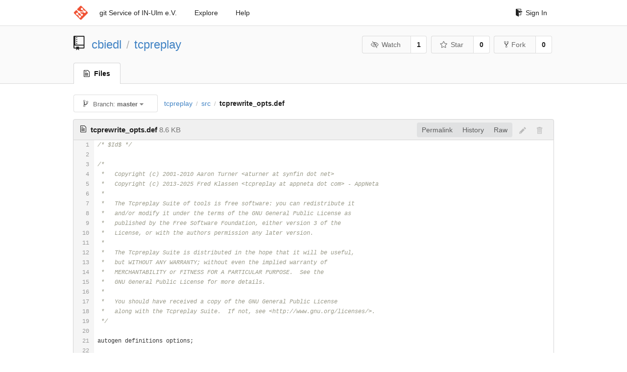

--- FILE ---
content_type: text/html; charset=UTF-8
request_url: https://git.in-ulm.de/cbiedl/tcpreplay/src/master/src/tcprewrite_opts.def
body_size: 12097
content:
<!DOCTYPE html>
<html>
<head data-suburl="">
	<meta http-equiv="Content-Type" content="text/html; charset=UTF-8" />
	<meta http-equiv="X-UA-Compatible" content="IE=edge"/>
	
		<meta name="author" content="cbiedl" />
		<meta name="description" content="tcpreplay - Debian packaging of the tcpreplay tool to replay saved tcpdump files, and related" />
		<meta name="keywords" content="go, git, self-hosted, gogs">
	
	<meta name="referrer" content="no-referrer" />
	<meta name="_csrf" content="_mJYVSJnh8nEBXBKH_voMNm8gz86MTc2ODc2NTk0MjE5MzgzNDc3MA==" />
	<meta name="_suburl" content="" />
	
	
	
		<meta property="og:url" content="https://git.in-ulm.de/cbiedl/tcpreplay" />
		<meta property="og:type" content="object" />
		<meta property="og:title" content="cbiedl/tcpreplay">
		<meta property="og:description" content="Debian packaging of the tcpreplay tool to replay saved tcpdump files, and related">
		<meta property="og:image" content="https://git.in-ulm.de/avatars/20" />
	

	<link rel="shortcut icon" href="/img/favicon.png" />

	<script src="/js/jquery-1.11.3.min.js"></script>
	<script src="/js/libs/jquery.are-you-sure.js"></script>
	<link rel="stylesheet" href="/assets/font-awesome-4.6.3/css/font-awesome.min.css">
	<link rel="stylesheet" href="/assets/octicons-4.3.0/octicons.min.css">

	
	

	

	
	<link rel="stylesheet" href="/css/semantic-2.3.1.min.css">
	<link rel="stylesheet" href="/css/gogs.css?v=ccddea9a765711f1549140af7b516f0b">
	<noscript>
		<style>
			.dropdown:hover > .menu { display: block; }
			.ui.secondary.menu .dropdown.item > .menu { margin-top: 0; }
		 </style>
	</noscript>

	
	<script src="/js/semantic-2.3.1.min.js"></script>
	<script src="/js/gogs.js?v=ccddea9a765711f1549140af7b516f0b"></script>

	<title>cbiedl/tcpreplay: Debian packaging of the tcpreplay tool to replay saved tcpdump files, and related - IN-Ulm e.V. git Service</title>

	<meta name="theme-color" content="#ff5343">

	
</head>
<body>
	<div class="full height">
		<noscript>This website works better with JavaScript</noscript>

		
			<div class="following bar light">
				<div class="ui container">
					<div class="ui grid">
						<div class="column">
							<div class="ui top secondary menu">
								<a class="item brand" href="/">
									<img class="ui mini image" src="/img/favicon.png">
								</a>

								
									<a class="item" href="/">git Service of IN-Ulm e.V.</a>
								

								<a class="item" href="/explore/repos">Explore</a>
								

								

									<a class="item" target="_blank" rel="noopener noreferrer" href="https://gogs.io/docs" rel="noreferrer">Help</a>
									<div class="right menu">
										
										<a class="item" href="/user/login?redirect_to=%2fcbiedl%2ftcpreplay%2fsrc%2fmaster%2fsrc%2ftcprewrite_opts.def">
											<i class="octicon octicon-sign-in"></i> Sign In
										</a>
									</div>

								
							</div>
						</div>
					</div>
				</div>
			</div>
		

		


<div class="repository file list">
	<div class="header-wrapper">

	<div class="ui container">
		<div class="ui vertically padded grid head">
			<div class="column">
				<div class="ui header">
					<div class="ui huge breadcrumb">
						
							<i class="mega-octicon octicon-repo"></i>
						
						<a href="/cbiedl">cbiedl</a>
						<div class="divider"> / </div>
						<a href="/cbiedl/tcpreplay">tcpreplay</a>
						
						
					</div>

					
						<div class="ui right">
							<form class="display inline" action="/cbiedl/tcpreplay/action/watch?redirect_to=%2fcbiedl%2ftcpreplay%2fsrc%2fmaster%2fsrc%2ftcprewrite_opts.def" method="POST">
								<input type="hidden" name="_csrf" value="_mJYVSJnh8nEBXBKH_voMNm8gz86MTc2ODc2NTk0MjE5MzgzNDc3MA==">
								<div class="ui labeled button" tabindex="0">
									<button class="ui basic button">
										<i class="eye slash outline icon"></i>Watch
									</button>
									<a class="ui basic label" href="/cbiedl/tcpreplay/watchers">
										1
									</a>
								</div>
							</form>
							<form class="display inline" action="/cbiedl/tcpreplay/action/star?redirect_to=%2fcbiedl%2ftcpreplay%2fsrc%2fmaster%2fsrc%2ftcprewrite_opts.def" method="POST">
								<input type="hidden" name="_csrf" value="_mJYVSJnh8nEBXBKH_voMNm8gz86MTc2ODc2NTk0MjE5MzgzNDc3MA==">
								<div class="ui labeled button" tabindex="0">
									<button class="ui basic button">
										<i class="star outline icon"></i>Star
									</button>
									<a class="ui basic label" href="/cbiedl/tcpreplay/stars">
										0
									</a>
								</div>
							</form>
							
								<div class="ui labeled button" tabindex="0">
									<a class="ui basic button " href="/repo/fork/99">
										<i class="octicon octicon-repo-forked"></i>Fork
									</a>
									<a class="ui basic label" href="/cbiedl/tcpreplay/forks">
										0
									</a>
								</div>
							
						</div>
					
				</div>
			</div>
		</div>
	</div>


	<div class="ui tabs container">
		<div class="ui tabular menu navbar">
			
				<a class="active item" href="/cbiedl/tcpreplay">
					<i class="octicon octicon-file-text"></i> Files
				</a>
			
			
			
			
			
		</div>
	</div>
	<div class="ui tabs divider"></div>

</div>

	<div class="ui container">
		




		
		<div class="ui secondary menu">
			
			<div class="fitted item choose reference">
	<div class="ui floating filter dropdown" data-no-results="No results found.">
			<div class="ui basic small button">
			<span class="text">
				<i class="octicon octicon-git-branch"></i>
				Branch:
				<strong>master</strong>
			</span>
			<i class="dropdown icon"></i>
		</div>
		<div class="menu">
			<div class="ui icon search input">
				<i class="filter icon"></i>
				<input name="search" placeholder="Filter branch or tag...">
			</div>
			<div class="header">
				<div class="ui grid">
					<div class="two column row">
						<a class="reference column" href="#" data-target="#branch-list">
							<span class="text black">
								Branches
							</span>
						</a>
						<a class="reference column" href="#" data-target="#tag-list">
							<span class="text ">
								Tags
							</span>
						</a>
					</div>
				</div>
			</div>
			<div id="branch-list" class="scrolling menu" >
				
					<div class="item selected" data-url="/cbiedl/tcpreplay/src/master/src/tcprewrite_opts.def">master</div>
				
					<div class="item " data-url="/cbiedl/tcpreplay/src/pristine-tar/src/tcprewrite_opts.def">pristine-tar</div>
				
					<div class="item " data-url="/cbiedl/tcpreplay/src/upstream/src/tcprewrite_opts.def">upstream</div>
				
			</div>
			<div id="tag-list" class="scrolling menu" style="display: none">
				
					<div class="item " data-url="/cbiedl/tcpreplay/src/debian/4.5.2-1/src/tcprewrite_opts.def">debian/4.5.2-1</div>
				
					<div class="item " data-url="/cbiedl/tcpreplay/src/upstream/4.5.2/src/tcprewrite_opts.def">upstream/4.5.2</div>
				
					<div class="item " data-url="/cbiedl/tcpreplay/src/debian/4.5.1-1/src/tcprewrite_opts.def">debian/4.5.1-1</div>
				
					<div class="item " data-url="/cbiedl/tcpreplay/src/upstream/4.5.1/src/tcprewrite_opts.def">upstream/4.5.1</div>
				
					<div class="item " data-url="/cbiedl/tcpreplay/src/debian/4.4.4-1/src/tcprewrite_opts.def">debian/4.4.4-1</div>
				
					<div class="item " data-url="/cbiedl/tcpreplay/src/upstream/4.4.4/src/tcprewrite_opts.def">upstream/4.4.4</div>
				
					<div class="item " data-url="/cbiedl/tcpreplay/src/debian/4.4.3-1/src/tcprewrite_opts.def">debian/4.4.3-1</div>
				
					<div class="item " data-url="/cbiedl/tcpreplay/src/upstream/4.4.3/src/tcprewrite_opts.def">upstream/4.4.3</div>
				
					<div class="item " data-url="/cbiedl/tcpreplay/src/debian/4.4.2-1/src/tcprewrite_opts.def">debian/4.4.2-1</div>
				
					<div class="item " data-url="/cbiedl/tcpreplay/src/upstream/4.4.2/src/tcprewrite_opts.def">upstream/4.4.2</div>
				
					<div class="item " data-url="/cbiedl/tcpreplay/src/debian/4.4.1-2/src/tcprewrite_opts.def">debian/4.4.1-2</div>
				
					<div class="item " data-url="/cbiedl/tcpreplay/src/debian/4.4.1-1/src/tcprewrite_opts.def">debian/4.4.1-1</div>
				
					<div class="item " data-url="/cbiedl/tcpreplay/src/upstream/4.4.1/src/tcprewrite_opts.def">upstream/4.4.1</div>
				
					<div class="item " data-url="/cbiedl/tcpreplay/src/debian/4.4.0-1/src/tcprewrite_opts.def">debian/4.4.0-1</div>
				
					<div class="item " data-url="/cbiedl/tcpreplay/src/upstream/4.4.0/src/tcprewrite_opts.def">upstream/4.4.0</div>
				
					<div class="item " data-url="/cbiedl/tcpreplay/src/debian/4.3.4-1/src/tcprewrite_opts.def">debian/4.3.4-1</div>
				
					<div class="item " data-url="/cbiedl/tcpreplay/src/upstream/4.3.4/src/tcprewrite_opts.def">upstream/4.3.4</div>
				
					<div class="item " data-url="/cbiedl/tcpreplay/src/debian/4.3.3-2/src/tcprewrite_opts.def">debian/4.3.3-2</div>
				
					<div class="item " data-url="/cbiedl/tcpreplay/src/debian/4.3.3-1/src/tcprewrite_opts.def">debian/4.3.3-1</div>
				
					<div class="item " data-url="/cbiedl/tcpreplay/src/upstream/4.3.3/src/tcprewrite_opts.def">upstream/4.3.3</div>
				
					<div class="item " data-url="/cbiedl/tcpreplay/src/debian/4.3.2-1/src/tcprewrite_opts.def">debian/4.3.2-1</div>
				
					<div class="item " data-url="/cbiedl/tcpreplay/src/debian/4.3.1-2/src/tcprewrite_opts.def">debian/4.3.1-2</div>
				
					<div class="item " data-url="/cbiedl/tcpreplay/src/upstream/4.3.2/src/tcprewrite_opts.def">upstream/4.3.2</div>
				
					<div class="item " data-url="/cbiedl/tcpreplay/src/debian/4.3.1-1/src/tcprewrite_opts.def">debian/4.3.1-1</div>
				
					<div class="item " data-url="/cbiedl/tcpreplay/src/upstream/4.3.1/src/tcprewrite_opts.def">upstream/4.3.1</div>
				
					<div class="item " data-url="/cbiedl/tcpreplay/src/debian/4.2.6-1/src/tcprewrite_opts.def">debian/4.2.6-1</div>
				
					<div class="item " data-url="/cbiedl/tcpreplay/src/debian/4.2.6-1_exp1/src/tcprewrite_opts.def">debian/4.2.6-1_exp1</div>
				
					<div class="item " data-url="/cbiedl/tcpreplay/src/upstream/4.2.6/src/tcprewrite_opts.def">upstream/4.2.6</div>
				
					<div class="item " data-url="/cbiedl/tcpreplay/src/debian/4.2.5-1/src/tcprewrite_opts.def">debian/4.2.5-1</div>
				
					<div class="item " data-url="/cbiedl/tcpreplay/src/upstream/4.2.5/src/tcprewrite_opts.def">upstream/4.2.5</div>
				
					<div class="item " data-url="/cbiedl/tcpreplay/src/debian/4.2.4-1/src/tcprewrite_opts.def">debian/4.2.4-1</div>
				
					<div class="item " data-url="/cbiedl/tcpreplay/src/upstream/4.2.4/src/tcprewrite_opts.def">upstream/4.2.4</div>
				
					<div class="item " data-url="/cbiedl/tcpreplay/src/debian/3.4.4-2&#43;deb8u1/src/tcprewrite_opts.def">debian/3.4.4-2&#43;deb8u1</div>
				
					<div class="item " data-url="/cbiedl/tcpreplay/src/debian/3.4.4-3/src/tcprewrite_opts.def">debian/3.4.4-3</div>
				
					<div class="item " data-url="/cbiedl/tcpreplay/src/debian/3.4.4-2/src/tcprewrite_opts.def">debian/3.4.4-2</div>
				
					<div class="item " data-url="/cbiedl/tcpreplay/src/debian/3.4.4-1/src/tcprewrite_opts.def">debian/3.4.4-1</div>
				
					<div class="item " data-url="/cbiedl/tcpreplay/src/upstream/3.4.4/src/tcprewrite_opts.def">upstream/3.4.4</div>
				
					<div class="item " data-url="/cbiedl/tcpreplay/src/debian/3.4.3-2/src/tcprewrite_opts.def">debian/3.4.3-2</div>
				
					<div class="item " data-url="/cbiedl/tcpreplay/src/debian/3.4.3-1/src/tcprewrite_opts.def">debian/3.4.3-1</div>
				
					<div class="item " data-url="/cbiedl/tcpreplay/src/upstream/3.4.3/src/tcprewrite_opts.def">upstream/3.4.3</div>
				
					<div class="item " data-url="/cbiedl/tcpreplay/src/debian/3.4.1-1/src/tcprewrite_opts.def">debian/3.4.1-1</div>
				
					<div class="item " data-url="/cbiedl/tcpreplay/src/upstream/3.4.1/src/tcprewrite_opts.def">upstream/3.4.1</div>
				
					<div class="item " data-url="/cbiedl/tcpreplay/src/debian/3.3.2-1/src/tcprewrite_opts.def">debian/3.3.2-1</div>
				
					<div class="item " data-url="/cbiedl/tcpreplay/src/upstream/3.3.2/src/tcprewrite_opts.def">upstream/3.3.2</div>
				
					<div class="item " data-url="/cbiedl/tcpreplay/src/debian/3.3.1-1/src/tcprewrite_opts.def">debian/3.3.1-1</div>
				
					<div class="item " data-url="/cbiedl/tcpreplay/src/upstream/3.3.1/src/tcprewrite_opts.def">upstream/3.3.1</div>
				
					<div class="item " data-url="/cbiedl/tcpreplay/src/debian/3.2.4-1/src/tcprewrite_opts.def">debian/3.2.4-1</div>
				
					<div class="item " data-url="/cbiedl/tcpreplay/src/upstream/3.2.4/src/tcprewrite_opts.def">upstream/3.2.4</div>
				
					<div class="item " data-url="/cbiedl/tcpreplay/src/debian/3.2.3-1/src/tcprewrite_opts.def">debian/3.2.3-1</div>
				
					<div class="item " data-url="/cbiedl/tcpreplay/src/upstream/3.2.3/src/tcprewrite_opts.def">upstream/3.2.3</div>
				
					<div class="item " data-url="/cbiedl/tcpreplay/src/debian/3.2.1-1/src/tcprewrite_opts.def">debian/3.2.1-1</div>
				
					<div class="item " data-url="/cbiedl/tcpreplay/src/upstream/3.2.1/src/tcprewrite_opts.def">upstream/3.2.1</div>
				
					<div class="item " data-url="/cbiedl/tcpreplay/src/debian/3.2.0-1/src/tcprewrite_opts.def">debian/3.2.0-1</div>
				
					<div class="item " data-url="/cbiedl/tcpreplay/src/upstream/3.2.0/src/tcprewrite_opts.def">upstream/3.2.0</div>
				
					<div class="item " data-url="/cbiedl/tcpreplay/src/debian/3.1.1-1/src/tcprewrite_opts.def">debian/3.1.1-1</div>
				
					<div class="item " data-url="/cbiedl/tcpreplay/src/upstream/3.1.1/src/tcprewrite_opts.def">upstream/3.1.1</div>
				
					<div class="item " data-url="/cbiedl/tcpreplay/src/debian/3.0.1-1/src/tcprewrite_opts.def">debian/3.0.1-1</div>
				
					<div class="item " data-url="/cbiedl/tcpreplay/src/upstream/3.0.1/src/tcprewrite_opts.def">upstream/3.0.1</div>
				
					<div class="item " data-url="/cbiedl/tcpreplay/src/debian/2.99&#43;3.0.rc1-1/src/tcprewrite_opts.def">debian/2.99&#43;3.0.rc1-1</div>
				
					<div class="item " data-url="/cbiedl/tcpreplay/src/upstream/2.99&#43;3.0.rc1/src/tcprewrite_opts.def">upstream/2.99&#43;3.0.rc1</div>
				
					<div class="item " data-url="/cbiedl/tcpreplay/src/debian/2.99&#43;3.0.beta11-4/src/tcprewrite_opts.def">debian/2.99&#43;3.0.beta11-4</div>
				
					<div class="item " data-url="/cbiedl/tcpreplay/src/debian/2.99&#43;3.0.beta11-3/src/tcprewrite_opts.def">debian/2.99&#43;3.0.beta11-3</div>
				
					<div class="item " data-url="/cbiedl/tcpreplay/src/debian/2.99&#43;3.0.beta11-2/src/tcprewrite_opts.def">debian/2.99&#43;3.0.beta11-2</div>
				
					<div class="item " data-url="/cbiedl/tcpreplay/src/debian/2.99&#43;3.0.beta11-1/src/tcprewrite_opts.def">debian/2.99&#43;3.0.beta11-1</div>
				
					<div class="item " data-url="/cbiedl/tcpreplay/src/upstream/2.99&#43;3.0.beta11/src/tcprewrite_opts.def">upstream/2.99&#43;3.0.beta11</div>
				
					<div class="item " data-url="/cbiedl/tcpreplay/src/debian/2.99&#43;3.0.beta9-1/src/tcprewrite_opts.def">debian/2.99&#43;3.0.beta9-1</div>
				
					<div class="item " data-url="/cbiedl/tcpreplay/src/upstream/2.99&#43;3.0.beta9/src/tcprewrite_opts.def">upstream/2.99&#43;3.0.beta9</div>
				
					<div class="item " data-url="/cbiedl/tcpreplay/src/debian/2.99&#43;3.0.beta7-2/src/tcprewrite_opts.def">debian/2.99&#43;3.0.beta7-2</div>
				
					<div class="item " data-url="/cbiedl/tcpreplay/src/debian/2.99&#43;3.0.beta7-1/src/tcprewrite_opts.def">debian/2.99&#43;3.0.beta7-1</div>
				
					<div class="item " data-url="/cbiedl/tcpreplay/src/upstream/2.99&#43;3.0.beta7/src/tcprewrite_opts.def">upstream/2.99&#43;3.0.beta7</div>
				
					<div class="item " data-url="/cbiedl/tcpreplay/src/debian/2.99&#43;3.0.beta6-4/src/tcprewrite_opts.def">debian/2.99&#43;3.0.beta6-4</div>
				
					<div class="item " data-url="/cbiedl/tcpreplay/src/debian/2.99&#43;3.0.beta6-3/src/tcprewrite_opts.def">debian/2.99&#43;3.0.beta6-3</div>
				
					<div class="item " data-url="/cbiedl/tcpreplay/src/debian/2.99&#43;3.0.beta6-2/src/tcprewrite_opts.def">debian/2.99&#43;3.0.beta6-2</div>
				
					<div class="item " data-url="/cbiedl/tcpreplay/src/debian/2.99&#43;3.0.beta6-1/src/tcprewrite_opts.def">debian/2.99&#43;3.0.beta6-1</div>
				
					<div class="item " data-url="/cbiedl/tcpreplay/src/upstream/2.99&#43;3.0.beta6/src/tcprewrite_opts.def">upstream/2.99&#43;3.0.beta6</div>
				
					<div class="item " data-url="/cbiedl/tcpreplay/src/debian/2.3.3-1/src/tcprewrite_opts.def">debian/2.3.3-1</div>
				
					<div class="item " data-url="/cbiedl/tcpreplay/src/upstream/2.3.3/src/tcprewrite_opts.def">upstream/2.3.3</div>
				
					<div class="item " data-url="/cbiedl/tcpreplay/src/debian/1.0.1-1.1/src/tcprewrite_opts.def">debian/1.0.1-1.1</div>
				
					<div class="item " data-url="/cbiedl/tcpreplay/src/upstream/1.0.1/src/tcprewrite_opts.def">upstream/1.0.1</div>
				
			</div>
		</div>
	</div>
</div>

			<div class="fitted item">
				<div class="ui breadcrumb">
					<a class="section" href="/cbiedl/tcpreplay/src/master">tcpreplay</a>
					
					
					
						<div class="divider"> / </div>
						
							
							<span class="section"><a href="/cbiedl/tcpreplay/src/master/src">src</a></span>
						
					
						<div class="divider"> / </div>
						
							<span class="active section">tcprewrite_opts.def</span>
						
					
				</div>
			</div>
			<div class="right fitted item">
				
					<div id="file-buttons" class="ui tiny blue buttons">
						
						
					</div>
				

				
				
			</div>
		</div>
		
			<div id="file-content" class="tab-size-8">
	<h4 class="ui top attached header" id="repo-read-file">
		
			<i class="octicon octicon-file-text ui left"></i>
			<strong>tcprewrite_opts.def</strong> <span class="text grey normal">8.6 KB</span>
		
		
			<div class="ui right file-actions">
				<div class="ui buttons">
					
						<a class="ui button" href="/cbiedl/tcpreplay/src/022e1f4da5b256efa0ac161760e2cd158f1c66cd/src/tcprewrite_opts.def">Permalink</a>
					
					<a class="ui button" href="/cbiedl/tcpreplay/commits/master/src/tcprewrite_opts.def">History</a>
					<a class="ui button" href="/cbiedl/tcpreplay/raw/master/src/tcprewrite_opts.def">Raw</a>
				</div>
				
					
						<i class="octicon octicon-pencil btn-octicon poping up disabled" data-content="You must fork this repository before editing the file" data-position="bottom center" data-variation="tiny inverted"></i>
					
					
						<i class="octicon octicon-trashcan btn-octicon poping up disabled" data-content="You must have write access to make or propose changes to this file" data-position="bottom center" data-variation="tiny inverted"></i>
					
				
			</div>
		
	</h4>
	<div class="ui unstackable attached table segment">
		<div id="" class="file-view code-view has-emoji">
			
				<table>
					<tbody>
						<tr>
						
							<td class="lines-num"><span id="L1">1</span><span id="L2">2</span><span id="L3">3</span><span id="L4">4</span><span id="L5">5</span><span id="L6">6</span><span id="L7">7</span><span id="L8">8</span><span id="L9">9</span><span id="L10">10</span><span id="L11">11</span><span id="L12">12</span><span id="L13">13</span><span id="L14">14</span><span id="L15">15</span><span id="L16">16</span><span id="L17">17</span><span id="L18">18</span><span id="L19">19</span><span id="L20">20</span><span id="L21">21</span><span id="L22">22</span><span id="L23">23</span><span id="L24">24</span><span id="L25">25</span><span id="L26">26</span><span id="L27">27</span><span id="L28">28</span><span id="L29">29</span><span id="L30">30</span><span id="L31">31</span><span id="L32">32</span><span id="L33">33</span><span id="L34">34</span><span id="L35">35</span><span id="L36">36</span><span id="L37">37</span><span id="L38">38</span><span id="L39">39</span><span id="L40">40</span><span id="L41">41</span><span id="L42">42</span><span id="L43">43</span><span id="L44">44</span><span id="L45">45</span><span id="L46">46</span><span id="L47">47</span><span id="L48">48</span><span id="L49">49</span><span id="L50">50</span><span id="L51">51</span><span id="L52">52</span><span id="L53">53</span><span id="L54">54</span><span id="L55">55</span><span id="L56">56</span><span id="L57">57</span><span id="L58">58</span><span id="L59">59</span><span id="L60">60</span><span id="L61">61</span><span id="L62">62</span><span id="L63">63</span><span id="L64">64</span><span id="L65">65</span><span id="L66">66</span><span id="L67">67</span><span id="L68">68</span><span id="L69">69</span><span id="L70">70</span><span id="L71">71</span><span id="L72">72</span><span id="L73">73</span><span id="L74">74</span><span id="L75">75</span><span id="L76">76</span><span id="L77">77</span><span id="L78">78</span><span id="L79">79</span><span id="L80">80</span><span id="L81">81</span><span id="L82">82</span><span id="L83">83</span><span id="L84">84</span><span id="L85">85</span><span id="L86">86</span><span id="L87">87</span><span id="L88">88</span><span id="L89">89</span><span id="L90">90</span><span id="L91">91</span><span id="L92">92</span><span id="L93">93</span><span id="L94">94</span><span id="L95">95</span><span id="L96">96</span><span id="L97">97</span><span id="L98">98</span><span id="L99">99</span><span id="L100">100</span><span id="L101">101</span><span id="L102">102</span><span id="L103">103</span><span id="L104">104</span><span id="L105">105</span><span id="L106">106</span><span id="L107">107</span><span id="L108">108</span><span id="L109">109</span><span id="L110">110</span><span id="L111">111</span><span id="L112">112</span><span id="L113">113</span><span id="L114">114</span><span id="L115">115</span><span id="L116">116</span><span id="L117">117</span><span id="L118">118</span><span id="L119">119</span><span id="L120">120</span><span id="L121">121</span><span id="L122">122</span><span id="L123">123</span><span id="L124">124</span><span id="L125">125</span><span id="L126">126</span><span id="L127">127</span><span id="L128">128</span><span id="L129">129</span><span id="L130">130</span><span id="L131">131</span><span id="L132">132</span><span id="L133">133</span><span id="L134">134</span><span id="L135">135</span><span id="L136">136</span><span id="L137">137</span><span id="L138">138</span><span id="L139">139</span><span id="L140">140</span><span id="L141">141</span><span id="L142">142</span><span id="L143">143</span><span id="L144">144</span><span id="L145">145</span><span id="L146">146</span><span id="L147">147</span><span id="L148">148</span><span id="L149">149</span><span id="L150">150</span><span id="L151">151</span><span id="L152">152</span><span id="L153">153</span><span id="L154">154</span><span id="L155">155</span><span id="L156">156</span><span id="L157">157</span><span id="L158">158</span><span id="L159">159</span><span id="L160">160</span><span id="L161">161</span><span id="L162">162</span><span id="L163">163</span><span id="L164">164</span><span id="L165">165</span><span id="L166">166</span><span id="L167">167</span><span id="L168">168</span><span id="L169">169</span><span id="L170">170</span><span id="L171">171</span><span id="L172">172</span><span id="L173">173</span><span id="L174">174</span><span id="L175">175</span><span id="L176">176</span><span id="L177">177</span><span id="L178">178</span><span id="L179">179</span><span id="L180">180</span><span id="L181">181</span><span id="L182">182</span><span id="L183">183</span><span id="L184">184</span><span id="L185">185</span><span id="L186">186</span><span id="L187">187</span><span id="L188">188</span><span id="L189">189</span><span id="L190">190</span><span id="L191">191</span><span id="L192">192</span><span id="L193">193</span><span id="L194">194</span><span id="L195">195</span><span id="L196">196</span><span id="L197">197</span><span id="L198">198</span><span id="L199">199</span><span id="L200">200</span><span id="L201">201</span><span id="L202">202</span><span id="L203">203</span><span id="L204">204</span><span id="L205">205</span><span id="L206">206</span><span id="L207">207</span><span id="L208">208</span><span id="L209">209</span><span id="L210">210</span><span id="L211">211</span><span id="L212">212</span><span id="L213">213</span><span id="L214">214</span><span id="L215">215</span><span id="L216">216</span><span id="L217">217</span><span id="L218">218</span><span id="L219">219</span><span id="L220">220</span><span id="L221">221</span><span id="L222">222</span><span id="L223">223</span><span id="L224">224</span><span id="L225">225</span><span id="L226">226</span><span id="L227">227</span><span id="L228">228</span><span id="L229">229</span><span id="L230">230</span><span id="L231">231</span><span id="L232">232</span><span id="L233">233</span><span id="L234">234</span><span id="L235">235</span><span id="L236">236</span><span id="L237">237</span><span id="L238">238</span><span id="L239">239</span><span id="L240">240</span><span id="L241">241</span><span id="L242">242</span><span id="L243">243</span><span id="L244">244</span><span id="L245">245</span><span id="L246">246</span><span id="L247">247</span><span id="L248">248</span><span id="L249">249</span><span id="L250">250</span><span id="L251">251</span><span id="L252">252</span><span id="L253">253</span><span id="L254">254</span><span id="L255">255</span><span id="L256">256</span><span id="L257">257</span><span id="L258">258</span><span id="L259">259</span><span id="L260">260</span><span id="L261">261</span><span id="L262">262</span><span id="L263">263</span><span id="L264">264</span><span id="L265">265</span><span id="L266">266</span><span id="L267">267</span><span id="L268">268</span><span id="L269">269</span><span id="L270">270</span><span id="L271">271</span><span id="L272">272</span><span id="L273">273</span><span id="L274">274</span><span id="L275">275</span><span id="L276">276</span><span id="L277">277</span><span id="L278">278</span><span id="L279">279</span><span id="L280">280</span><span id="L281">281</span><span id="L282">282</span><span id="L283">283</span><span id="L284">284</span><span id="L285">285</span><span id="L286">286</span><span id="L287">287</span><span id="L288">288</span><span id="L289">289</span><span id="L290">290</span><span id="L291">291</span><span id="L292">292</span><span id="L293">293</span><span id="L294">294</span><span id="L295">295</span><span id="L296">296</span><span id="L297">297</span><span id="L298">298</span><span id="L299">299</span><span id="L300">300</span><span id="L301">301</span><span id="L302">302</span><span id="L303">303</span><span id="L304">304</span><span id="L305">305</span><span id="L306">306</span><span id="L307">307</span><span id="L308">308</span><span id="L309">309</span><span id="L310">310</span><span id="L311">311</span></td>
							<td class="lines-code"><pre><code class=""><ol class="linenums"><li class="L1" rel="L1">/* $Id$ */</li>
<li class="L2" rel="L2"></li>
<li class="L3" rel="L3">/*</li>
<li class="L4" rel="L4"> *   Copyright (c) 2001-2010 Aaron Turner &lt;aturner at synfin dot net&gt;</li>
<li class="L5" rel="L5"> *   Copyright (c) 2013-2025 Fred Klassen &lt;tcpreplay at appneta dot com&gt; - AppNeta</li>
<li class="L6" rel="L6"> *</li>
<li class="L7" rel="L7"> *   The Tcpreplay Suite of tools is free software: you can redistribute it </li>
<li class="L8" rel="L8"> *   and/or modify it under the terms of the GNU General Public License as </li>
<li class="L9" rel="L9"> *   published by the Free Software Foundation, either version 3 of the </li>
<li class="L10" rel="L10"> *   License, or with the authors permission any later version.</li>
<li class="L11" rel="L11"> *</li>
<li class="L12" rel="L12"> *   The Tcpreplay Suite is distributed in the hope that it will be useful,</li>
<li class="L13" rel="L13"> *   but WITHOUT ANY WARRANTY; without even the implied warranty of</li>
<li class="L14" rel="L14"> *   MERCHANTABILITY or FITNESS FOR A PARTICULAR PURPOSE.  See the</li>
<li class="L15" rel="L15"> *   GNU General Public License for more details.</li>
<li class="L16" rel="L16"> *</li>
<li class="L17" rel="L17"> *   You should have received a copy of the GNU General Public License</li>
<li class="L18" rel="L18"> *   along with the Tcpreplay Suite.  If not, see &lt;http://www.gnu.org/licenses/&gt;.</li>
<li class="L19" rel="L19"> */</li>
<li class="L20" rel="L20"></li>
<li class="L21" rel="L21">autogen definitions options;</li>
<li class="L22" rel="L22"></li>
<li class="L23" rel="L23">copyright = {</li>
<li class="L24" rel="L24">    date        = &#34;2000-2025&#34;;</li>
<li class="L25" rel="L25">    owner       = &#34;Aaron Turner and Fred Klassen&#34;;</li>
<li class="L26" rel="L26">    eaddr       = &#34;tcpreplay-users@lists.sourceforge.net&#34;; </li>
<li class="L27" rel="L27">    type        = gpl;</li>
<li class="L28" rel="L28">    author      = &lt;&lt;- EOText</li>
<li class="L29" rel="L29">Copyright 2013-2025 Fred Klassen - AppNeta</li>
<li class="L30" rel="L30"></li>
<li class="L31" rel="L31">Copyright 2000-2012 Aaron Turner</li>
<li class="L32" rel="L32"></li>
<li class="L33" rel="L33">For support please use the tcpreplay-users@lists.sourceforge.net mailing list.</li>
<li class="L34" rel="L34"></li>
<li class="L35" rel="L35">The latest version of this software is always available from:</li>
<li class="L36" rel="L36">http://tcpreplay.appneta.com/</li>
<li class="L37" rel="L37">EOText;</li>
<li class="L38" rel="L38">};</li>
<li class="L39" rel="L39"></li>
<li class="L40" rel="L40">package         = &#34;tcprewrite&#34;;</li>
<li class="L41" rel="L41">prog-name       = &#34;tcprewrite&#34;;</li>
<li class="L42" rel="L42">prog-title      = &#34;Rewrite the packets in a pcap file.&#34;;</li>
<li class="L43" rel="L43">long-opts;</li>
<li class="L44" rel="L44">gnu-usage;</li>
<li class="L45" rel="L45">help-value      = &#34;H&#34;;</li>
<li class="L46" rel="L46">save-opts-value = &#34;&#34;;</li>
<li class="L47" rel="L47">load-opts-value = &#34;&#34;;</li>
<li class="L48" rel="L48">config-header   = &#34;config.h&#34;;</li>
<li class="L49" rel="L49"></li>
<li class="L50" rel="L50">#include tcpedit/tcpedit_opts.def</li>
<li class="L51" rel="L51"></li>
<li class="L52" rel="L52">detail = &lt;&lt;- EOText</li>
<li class="L53" rel="L53">Tcprewrite is a tool to rewrite packets stored in @file{pcap(3)} file format,</li>
<li class="L54" rel="L54">such as created by tools such as @file{tcpdump(1)} and @file{wireshark(1)}.</li>
<li class="L55" rel="L55">Once a pcap file has had it&#39;s packets rewritten, they can be replayed back</li>
<li class="L56" rel="L56">out on the network using @file{tcpreplay(1)}.</li>
<li class="L57" rel="L57"></li>
<li class="L58" rel="L58">tcprewrite currently supports reading the following DLT types:</li>
<li class="L59" rel="L59">@item</li>
<li class="L60" rel="L60">@var{DLT_C_HDLC} aka Cisco HDLC</li>
<li class="L61" rel="L61">@item</li>
<li class="L62" rel="L62">@var{DLT_EN10MB} aka Ethernet</li>
<li class="L63" rel="L63">@item</li>
<li class="L64" rel="L64">@var{DLT_LINUX_SLL} aka Linux Cooked Socket</li>
<li class="L65" rel="L65">@item</li>
<li class="L66" rel="L66">@var{DLT_LINUX_SLL2} aka Linux Cooked Socket v2</li>
<li class="L67" rel="L67">@item</li>
<li class="L68" rel="L68">@var{DLT_RAW} aka RAW IP</li>
<li class="L69" rel="L69">@item</li>
<li class="L70" rel="L70">@var{DLT_NULL} aka BSD Loopback</li>
<li class="L71" rel="L71">@item</li>
<li class="L72" rel="L72">@var{DLT_LOOP} aka OpenBSD Loopback</li>
<li class="L73" rel="L73">@item</li>
<li class="L74" rel="L74">@var{DLT_IEEE802_11} aka 802.11a/b/g</li>
<li class="L75" rel="L75">@item</li>
<li class="L76" rel="L76">@var{DLT_IEEE802_11_RADIO} aka 802.11a/b/g with Radiotap headers</li>
<li class="L77" rel="L77">@item</li>
<li class="L78" rel="L78">@var{DLT_JUNIPER_ETHER} aka Juniper Encapsulated Ethernet</li>
<li class="L79" rel="L79">@item</li>
<li class="L80" rel="L80">@var{DLT_PPP_SERIAL} aka PPP over Serial</li>
<li class="L81" rel="L81"></li>
<li class="L82" rel="L82">Please see the --dlt option for supported DLT types for writing.</li>
<li class="L83" rel="L83"></li>
<li class="L84" rel="L84">The packet editing features of tcprewrite which distinguish between &#34;client&#34;</li>
<li class="L85" rel="L85">and &#34;server&#34; traffic requires a tcpprep(1) cache file.</li>
<li class="L86" rel="L86"></li>
<li class="L87" rel="L87">For more details, please see the Tcpreplay Manual at:</li>
<li class="L88" rel="L88">http://tcpreplay.appneta.com</li>
<li class="L89" rel="L89">EOText;</li>
<li class="L90" rel="L90"></li>
<li class="L91" rel="L91">man-doc = &lt;&lt;- EOMan</li>
<li class="L92" rel="L92">.SH &#34;SEE ALSO&#34;</li>
<li class="L93" rel="L93">tcpdump(1), tcpbridge(1), tcpreplay(1), tcpprep(1), tcpcapinfo(1)</li>
<li class="L94" rel="L94">EOMan;</li>
<li class="L95" rel="L95"></li>
<li class="L96" rel="L96"></li>
<li class="L97" rel="L97">config-header   = &#34;config.h&#34;;</li>
<li class="L98" rel="L98">include         = &#34;#include \&#34;defines.h\&#34;\n&#34;</li>
<li class="L99" rel="L99">                &#34;#include \&#34;common.h\&#34;\n&#34;</li>
<li class="L100" rel="L100">                &#34;#include \&#34;config.h\&#34;\n&#34;</li>
<li class="L101" rel="L101">                &#34;#include \&#34;tcprewrite.h\&#34;\n&#34;</li>
<li class="L102" rel="L102">                &#34;#include &lt;stdlib.h&gt;\n&#34;</li>
<li class="L103" rel="L103">                &#34;#include &lt;string.h&gt;\n&#34;</li>
<li class="L104" rel="L104">                &#34;extern tcprewrite_opt_t options;\n&#34;;</li>
<li class="L105" rel="L105"></li>
<li class="L106" rel="L106">homerc          = &#34;$$/&#34;;</li>
<li class="L107" rel="L107"></li>
<li class="L108" rel="L108">flag = {</li>
<li class="L109" rel="L109">    ifdef       = DEBUG;</li>
<li class="L110" rel="L110">    name        = dbug;</li>
<li class="L111" rel="L111">    value       = d;</li>
<li class="L112" rel="L112">    arg-type    = number;</li>
<li class="L113" rel="L113">    descrip     = &#34;Enable debugging output&#34;;</li>
<li class="L114" rel="L114">    arg-range   = &#34;0-&gt;5&#34;;</li>
<li class="L115" rel="L115">    arg-default = 0;</li>
<li class="L116" rel="L116">    max         = 1;</li>
<li class="L117" rel="L117">    immediate;</li>
<li class="L118" rel="L118">    doc         = &lt;&lt;- EOText</li>
<li class="L119" rel="L119">If configured with --enable-debug, then you can specify a verbosity </li>
<li class="L120" rel="L120">level for debugging output.  Higher numbers increase verbosity.</li>
<li class="L121" rel="L121">EOText;</li>
<li class="L122" rel="L122">};</li>
<li class="L123" rel="L123"></li>
<li class="L124" rel="L124"></li>
<li class="L125" rel="L125">flag = {</li>
<li class="L126" rel="L126">    name        = infile;</li>
<li class="L127" rel="L127">    value       = i;</li>
<li class="L128" rel="L128">    arg-type    = string;</li>
<li class="L129" rel="L129">    descrip     = &#34;Input pcap file to be processed&#34;;</li>
<li class="L130" rel="L130">    max         = 1;</li>
<li class="L131" rel="L131">    immediate;</li>
<li class="L132" rel="L132">    must-set;</li>
<li class="L133" rel="L133">    doc         = &#34;&#34;;</li>
<li class="L134" rel="L134">};</li>
<li class="L135" rel="L135"></li>
<li class="L136" rel="L136">flag = {</li>
<li class="L137" rel="L137">    name      = outfile;</li>
<li class="L138" rel="L138">    value     = o;</li>
<li class="L139" rel="L139">    arg-type  = string;</li>
<li class="L140" rel="L140">    descrip   = &#34;Output pcap file&#34;;</li>
<li class="L141" rel="L141">    max       = 1;</li>
<li class="L142" rel="L142">    must-set;</li>
<li class="L143" rel="L143">    doc       = &#34;&#34;;</li>
<li class="L144" rel="L144">    /* options.outfile is set in post_args, because we need to make</li>
<li class="L145" rel="L145">     * sure that options.infile is processed first</li>
<li class="L146" rel="L146">     */</li>
<li class="L147" rel="L147">};</li>
<li class="L148" rel="L148"></li>
<li class="L149" rel="L149">flag = {</li>
<li class="L150" rel="L150">    name        = cachefile;</li>
<li class="L151" rel="L151">    value       = c;</li>
<li class="L152" rel="L152">    arg-type    = string;</li>
<li class="L153" rel="L153">    max         = 1;</li>
<li class="L154" rel="L154">    descrip     = &#34;Split traffic via tcpprep cache file&#34;;</li>
<li class="L155" rel="L155">    settable;</li>
<li class="L156" rel="L156">    flag-code   = &lt;&lt;- EOCachefile</li>
<li class="L157" rel="L157"></li>
<li class="L158" rel="L158">    options.cache_packets =</li>
<li class="L159" rel="L159">        read_cache(&amp;options.cachedata, OPT_ARG(CACHEFILE), &amp;options.comment);</li>
<li class="L160" rel="L160"></li>
<li class="L161" rel="L161">EOCachefile;</li>
<li class="L162" rel="L162">    doc         = &lt;&lt;- EOText</li>
<li class="L163" rel="L163">Use tcpprep cache file to split traffic based upon client/server relationships.</li>
<li class="L164" rel="L164">EOText;</li>
<li class="L165" rel="L165">};</li>
<li class="L166" rel="L166"></li>
<li class="L167" rel="L167"></li>
<li class="L168" rel="L168">/* Verbose decoding via tcpdump */</li>
<li class="L169" rel="L169"></li>
<li class="L170" rel="L170">flag = {</li>
<li class="L171" rel="L171">    ifdef       = ENABLE_VERBOSE;</li>
<li class="L172" rel="L172">    name        = verbose;</li>
<li class="L173" rel="L173">    value       = v;</li>
<li class="L174" rel="L174">    max         = 1;</li>
<li class="L175" rel="L175">    immediate;</li>
<li class="L176" rel="L176">    descrip     = &#34;Print decoded packets via tcpdump to STDOUT&#34;;</li>
<li class="L177" rel="L177">    settable;</li>
<li class="L178" rel="L178">    doc         = &#34;&#34;;</li>
<li class="L179" rel="L179">};</li>
<li class="L180" rel="L180"></li>
<li class="L181" rel="L181">flag = {</li>
<li class="L182" rel="L182">    ifdef       = ENABLE_VERBOSE;</li>
<li class="L183" rel="L183">    name        = decode;</li>
<li class="L184" rel="L184">    flags-must  = verbose;</li>
<li class="L185" rel="L185">    value       = A;</li>
<li class="L186" rel="L186">    arg-type    = string;</li>
<li class="L187" rel="L187">    max         = 1;</li>
<li class="L188" rel="L188">    descrip     = &#34;Arguments passed to tcpdump decoder&#34;;</li>
<li class="L189" rel="L189">    doc         = &lt;&lt;- EOText</li>
<li class="L190" rel="L190">When enabling verbose mode (@var{-v}) you may also specify one or</li>
<li class="L191" rel="L191">more additional arguments to pass to @code{tcpdump} to modify</li>
<li class="L192" rel="L192">the way packets are decoded.  By default, -n and -l are used.</li>
<li class="L193" rel="L193">Be sure to quote the arguments so that they are not interpreted</li>
<li class="L194" rel="L194">by tcprewrite.   Please see the tcpdump(1) man page for a complete list of</li>
<li class="L195" rel="L195">options.</li>
<li class="L196" rel="L196">EOText;</li>
<li class="L197" rel="L197">};</li>
<li class="L198" rel="L198"></li>
<li class="L199" rel="L199"></li>
<li class="L200" rel="L200">/* Fragroute */</li>
<li class="L201" rel="L201">flag = {</li>
<li class="L202" rel="L202">    ifdef       = ENABLE_FRAGROUTE;</li>
<li class="L203" rel="L203">    name        = fragroute;</li>
<li class="L204" rel="L204">    arg-type    = string;</li>
<li class="L205" rel="L205">    max         = 1;</li>
<li class="L206" rel="L206">    descrip     = &#34;Parse fragroute configuration file&#34;;</li>
<li class="L207" rel="L207">    doc         = &lt;&lt;- EOText</li>
<li class="L208" rel="L208">Enable advanced evasion techniques using the built-in fragroute(8)</li>
<li class="L209" rel="L209">engine.  See the fragroute(8) man page for more details.  Important:</li>
<li class="L210" rel="L210">tcprewrite does not support the delay, echo or print commands.</li>
<li class="L211" rel="L211">EOText;</li>
<li class="L212" rel="L212">};</li>
<li class="L213" rel="L213"></li>
<li class="L214" rel="L214"></li>
<li class="L215" rel="L215">flag = {</li>
<li class="L216" rel="L216">    ifdef       = ENABLE_FRAGROUTE;</li>
<li class="L217" rel="L217">    name        = fragdir;</li>
<li class="L218" rel="L218">    flags-must  = cachefile;</li>
<li class="L219" rel="L219">    arg-type    = string;</li>
<li class="L220" rel="L220">    max         = 1;</li>
<li class="L221" rel="L221">    descrip     = &#34;Which flows to apply fragroute to: c2s, s2c, both&#34;;</li>
<li class="L222" rel="L222">    doc         = &lt;&lt;- EOText</li>
<li class="L223" rel="L223">Apply the fragroute engine to packets going c2s, s2c or both when</li>
<li class="L224" rel="L224">using a cache file.</li>
<li class="L225" rel="L225">EOText;</li>
<li class="L226" rel="L226">};</li>
<li class="L227" rel="L227"></li>
<li class="L228" rel="L228">flag = {</li>
<li class="L229" rel="L229">    name    = skip-soft-errors;</li>
<li class="L230" rel="L230">    max     = 1;</li>
<li class="L231" rel="L231">    descrip = &#34;Skip writing packets with soft errors&#34;;</li>
<li class="L232" rel="L232">    doc     = &lt;&lt;- EOText</li>
<li class="L233" rel="L233">In some cases, packets can not be decoded or the requested editing</li>
<li class="L234" rel="L234">is not possible.  Normally these packets are written to the output</li>
<li class="L235" rel="L235">file unedited so that tcpprep cache files can still be used, but if</li>
<li class="L236" rel="L236">you wish, these packets can be suppressed.</li>
<li class="L237" rel="L237"></li>
<li class="L238" rel="L238">One example of this is 802.11 management frames which contain no data.</li>
<li class="L239" rel="L239">EOText;</li>
<li class="L240" rel="L240">};</li>
<li class="L241" rel="L241"></li>
<li class="L242" rel="L242"></li>
<li class="L243" rel="L243">flag = {</li>
<li class="L244" rel="L244">    name        = version;</li>
<li class="L245" rel="L245">    value       = V;</li>
<li class="L246" rel="L246">    descrip     = &#34;Print version information&#34;;</li>
<li class="L247" rel="L247">    flag-code   = &lt;&lt;- EOVersion</li>
<li class="L248" rel="L248"></li>
<li class="L249" rel="L249">    fprintf(stderr, &#34;tcprewrite version: %s (build %s)&#34;, VERSION, git_version());</li>
<li class="L250" rel="L250">#ifdef DEBUG</li>
<li class="L251" rel="L251">    fprintf(stderr, &#34; (debug)&#34;);</li>
<li class="L252" rel="L252">#endif</li>
<li class="L253" rel="L253">    fprintf(stderr, &#34;\n&#34;);</li>
<li class="L254" rel="L254">    fprintf(stderr, &#34;Copyright 2013-2025 by Fred Klassen &lt;tcpreplay at appneta dot com&gt; - AppNeta\n&#34;);</li>
<li class="L255" rel="L255">    fprintf(stderr, &#34;Copyright 2000-2012 by Aaron Turner &lt;aturner at synfin dot net&gt;\n&#34;);</li>
<li class="L256" rel="L256">    fprintf(stderr, &#34;The entire Tcpreplay Suite is licensed under the GPLv3\n&#34;);  </li>
<li class="L257" rel="L257">    fprintf(stderr, &#34;Cache file supported: %s\n&#34;, CACHEVERSION);</li>
<li class="L258" rel="L258">#ifdef HAVE_LIBDNET</li>
<li class="L259" rel="L259">    fprintf(stderr, &#34;Compiled against libdnet: %s\n&#34;, LIBDNET_VERSION);</li>
<li class="L260" rel="L260">#else</li>
<li class="L261" rel="L261">    fprintf(stderr, &#34;Not compiled with libdnet.\n&#34;);</li>
<li class="L262" rel="L262">#endif</li>
<li class="L263" rel="L263">#ifdef HAVE_WINPCAP</li>
<li class="L264" rel="L264">    fprintf(stderr, &#34;Compiled against winpcap: %s\n&#34;, get_pcap_version());</li>
<li class="L265" rel="L265">#elif defined HAVE_PF_RING_PCAP</li>
<li class="L266" rel="L266">    fprintf(stderr, &#34;Compiled against PF_RING libpcap: %s\n&#34;, get_pcap_version());</li>
<li class="L267" rel="L267">#else</li>
<li class="L268" rel="L268">    fprintf(stderr, &#34;Compiled against libpcap: %s\n&#34;, get_pcap_version());</li>
<li class="L269" rel="L269">#endif</li>
<li class="L270" rel="L270">#ifdef ENABLE_64BITS</li>
<li class="L271" rel="L271">    fprintf(stderr, &#34;64 bit packet counters: enabled\n&#34;);</li>
<li class="L272" rel="L272">#else</li>
<li class="L273" rel="L273">    fprintf(stderr, &#34;64 bit packet counters: disabled\n&#34;);</li>
<li class="L274" rel="L274">#endif</li>
<li class="L275" rel="L275">#ifdef ENABLE_VERBOSE</li>
<li class="L276" rel="L276">    fprintf(stderr, &#34;Verbose printing via tcpdump: enabled\n&#34;);</li>
<li class="L277" rel="L277">#else</li>
<li class="L278" rel="L278">    fprintf(stderr, &#34;Verbose printing via tcpdump: disabled\n&#34;);</li>
<li class="L279" rel="L279">#endif</li>
<li class="L280" rel="L280">#ifdef ENABLE_FRAGROUTE</li>
<li class="L281" rel="L281">    fprintf(stderr, &#34;Fragroute engine: enabled\n&#34;);</li>
<li class="L282" rel="L282">#else</li>
<li class="L283" rel="L283">    fprintf(stderr, &#34;Fragroute engine: disabled\n&#34;);</li>
<li class="L284" rel="L284">#endif</li>
<li class="L285" rel="L285">    exit(0);</li>
<li class="L286" rel="L286"></li>
<li class="L287" rel="L287">EOVersion;</li>
<li class="L288" rel="L288">    doc         = &#34;&#34;;</li>
<li class="L289" rel="L289">};</li>
<li class="L290" rel="L290"></li>
<li class="L291" rel="L291">flag = {</li>
<li class="L292" rel="L292">    name        = less-help;</li>
<li class="L293" rel="L293">    value       = h;</li>
<li class="L294" rel="L294">    immediate;</li>
<li class="L295" rel="L295">    descrip     = &#34;Display less usage information and exit&#34;;</li>
<li class="L296" rel="L296">    flag-code   = &lt;&lt;- EOHelp</li>
<li class="L297" rel="L297"></li>
<li class="L298" rel="L298">    USAGE(EXIT_FAILURE);</li>
<li class="L299" rel="L299"></li>
<li class="L300" rel="L300">EOHelp;</li>
<li class="L301" rel="L301">    doc         = &#34;&#34;;</li>
<li class="L302" rel="L302">};</li>
<li class="L303" rel="L303"></li>
<li class="L304" rel="L304">flag = {</li>
<li class="L305" rel="L305">    name        = suppress-warnings;</li>
<li class="L306" rel="L306">    value       = w;</li>
<li class="L307" rel="L307">    immediate;</li>
<li class="L308" rel="L308">    descrip     = &#34;suppress printing warning messages&#34;;</li>
<li class="L309" rel="L309">    settable;</li>
<li class="L310" rel="L310">    doc         = &#34;&#34;;</li>
<li class="L311" rel="L311">};</li>
</ol></code></pre></td>
						
						</tr>
					</tbody>
				</table>
			
		</div>
	</div>
</div>

<script>
function submitDeleteForm() {
    var message = prompt("delete_confirm_message\n\ndelete_commit_summary", "Delete ''");
    if (message != null) {
        $("#delete-message").val(message);
        $("#delete-file-form").submit()
    }
}
</script>

		
	</div>
</div>

	</div>
	<footer>
		<div class="ui container">
			<div class="ui left">
				© 2026 Gogs Version: 0.11.91.0811 Page: <strong>38ms</strong> Template: <strong>4ms</strong>
			</div>
			<div class="ui right links">

<a target="_blank" href="https://www.in-ulm.de/dienste/git-service/">about IN-Ulm git</a>

				
				<div class="ui language bottom floating slide up dropdown link item">
					<i class="world icon"></i>
					<div class="text">English</div>
					<div class="menu">
						
							<a class="item active selected" href="#">English</a>
						
							<a class="item " href="/cbiedl/tcpreplay/src/master/src/tcprewrite_opts.def?lang=de-DE">Deutsch</a>
						
							<a class="item " href="/cbiedl/tcpreplay/src/master/src/tcprewrite_opts.def?lang=ja-JP">日本語</a>
						
					</div>
				</div>
				<a href="/assets/librejs/librejs.html" style="display:none" data-jslicense="1">Javascript Licenses</a>
				<a target="_blank" rel="noopener noreferrer" href="https://gogs.io">Website</a>
				<span class="version">Go1.12.7</span>
			</div>
		</div>
	</footer>
</body>



	<link rel="stylesheet" href="/plugins/highlight-9.6.0/github.css">
	<script src="/plugins/highlight-9.6.0/highlight.pack.js"></script>





<script src="/js/libs/emojify-1.1.0.min.js"></script>
<script src="/js/libs/clipboard-1.5.9.min.js"></script>


</html>

